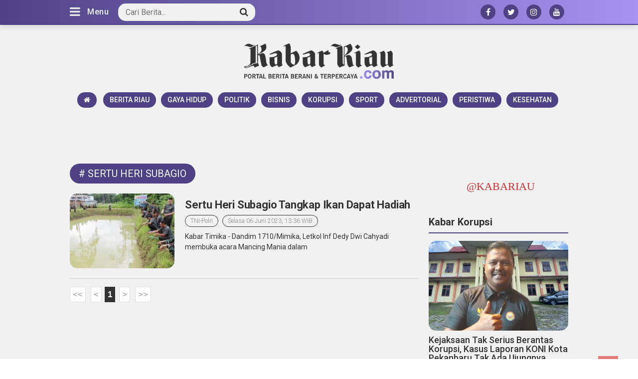

--- FILE ---
content_type: text/html; charset=UTF-8
request_url: https://www.kabarriau.com/tag-sertu-heri-subagio.html
body_size: 9104
content:



<!DOCTYPE html>
<html lang="id">
<head>
    
    <meta http-equiv="Content-Type" content="text/html; charset=utf-8">
    <title> Kabar Riau - Portal Berita Peduli Lingkungan Terpercaya</title> 
    <meta name="viewport" content="width=device-width, initial-scale=1"/>
    <meta name="viewport" content="width=device-width, initial-scale=1, maximum-scale=1">
    <meta name="robots" content="index, follow">
    <meta http-equiv="Copyright" content="Aditya">
    <meta name="author" content="Aditya">
    <meta http-equiv="imagetoolbar" content="no">
    <meta name="language" content="Indonesia">
    <meta name="revisit-after" content="7">
    <meta name="webcrawlers" content="all">
    <meta name="rating" content="general">
    <meta name="spiders" content="all">

    <meta name="description" content="Lapor Disini - Berani Bicara Akurat & Independen" />
    <meta name="keywords" content="Media Peduli Lingkungan, Portal, Berita, Berani, Terpercaya, Riau, Pekanbaru, Berita Hari ini">
      
    <!-- Facebook Open Graph --> 
    <meta property="og:title" content=" Kabar Riau - Portal Berita Peduli Lingkungan Terpercaya" />
    <meta property="og:image" content="https://www.kabarriau.com//logo/LOGORANAHRIAU.png" />
    <meta property="og:description" content="Lapor Disini - Berani Bicara Akurat & Independen" />
          
    <meta name="twitter:card" content="summary">
    <meta name="twitter:site" content="https://twitter.com/">
    <meta name="twitter:title" content=" Kabar Riau - Portal Berita Peduli Lingkungan Terpercaya">
    <meta name="twitter:description" content="Lapor Disini - Berani Bicara Akurat & Independen">
    <meta name="twitter:creator" content="twitter">
    <meta name="twitter:image" content="https://www.kabarriau.com//logo/LOGORANAHRIAU.png">
    <meta name="twitter:domain" content="https://www.kabarriau.com">
    <meta name="twitter:url" content="https://www.kabarriau.com/tag-sertu-heri-subagio.html"/>
        
    <link rel="shortcut icon" href="https://www.kabarriau.com/favicon.png"/>
    <link rel="alternate" type="application/rss+xml" title="RSS 2.0" href="https://www.kabarriau.com/rss.xml"/>
    
    <link rel="stylesheet" href="https://www.kabarriau.com/theme/NewsFeed/css/bootsrap.css?ver=1.0.0" type="text/css" />
    <link rel="stylesheet" href="https://www.kabarriau.com/theme/NewsFeed/css/font-awesome.min.css" type="text/css" />
    <link rel="stylesheet" href="https://www.kabarriau.com/theme/NewsFeed/css/fa-snapchat.css?ver=1.0.0" type="text/css" />  
    <link rel="stylesheet" href="https://www.kabarriau.com/theme/NewsFeed/css/flexslider.css?ver=1.0.4" type="text/css" />
    <link rel="stylesheet" href="https://www.kabarriau.com/theme/NewsFeed/css/maxstyle.css?ver=1.4.0" type="text/css" />
    <link rel="stylesheet" href="https://www.kabarriau.com/theme/NewsFeed/css/minstyle.css?ver=1.3.8" type="text/css" />
    <link rel="stylesheet" href="https://www.kabarriau.com/theme/NewsFeed/css/jquery.fs.tipper.css?ver=1.0.0" type="text/css" />
    <link rel="stylesheet" href="https://www.kabarriau.com/theme/NewsFeed/css/magnific-popup.css?ver=1.0.0" type="text/css" />
    <link rel="stylesheet" href="https://fonts.googleapis.com/css?family=Open+Sans%3A300%2C400%2C600%2C700%2C800%2C300italic%2C400italic%2C600italic%2C700italic%2C800italic%7CRoboto%3A100%2C300%2C400%2C500%2C700%2C900%2C100italic%2C300italic%2C400italic%2C500italic%2C700italic%2C900italic%7CArchivo+Narrow%3A400%2C700%2C400italic%2C700italic%7CVolkhov%3A400%2C700%2C400italic%2C700italic%7CLato%3A100%2C300%2C400%2C700%2C900%2C100italic%2C300italic%2C400italic%2C700italic%2C900italic&amp;subset=latin-ext%2Clatin&amp;ver=1446170778" type="text/css" />
    	
    <link rel="stylesheet" href="https://www.kabarriau.com/theme/NewsFeed/css/style.css?ver=1.0.3" type="text/css" />
    <link rel="stylesheet" href="https://www.kabarriau.com/theme/NewsFeed/css/custom-style.css?ver=1.0.4" type="text/css" />	
    <link rel="stylesheet" href="https://www.kabarriau.com/theme/NewsFeed/css/paging.css?ver=1.0.3" type="text/css" />
    
    <script type='text/javascript' src='https://ajax.googleapis.com/ajax/libs/jquery/1.11.3/jquery.min.js'></script>
    <script src="https://code.jquery.com/jquery-migrate-3.0.0.js1"></script>
    
    <meta name="google-site-verification" content="l7_8a0ppq3wb2Rz3xyMWzQdVOQ6vM9KVNe5dG7Us0oY" />
	
	<!-- Start Alexa Certify Javascript -->
    <script type="text/javascript">
    _atrk_opts = { atrk_acct:"w45hx1l0O020xt", domain:"kabarriau.com",dynamic: true};
    (function() { var as = document.createElement('script'); as.type = 'text/javascript'; as.async = true; as.src = "https://certify-js.alexametrics.com/atrk.js"; var s = document.getElementsByTagName('script')[0];s.parentNode.insertBefore(as, s); })();
    </script>
    <noscript><img src="https://certify.alexametrics.com/atrk.gif?account=w45hx1l0O020xt" style="display:none" height="1" width="1" alt="" /></noscript>
    <!-- End Alexa Certify Javascript -->  
	
    <script>
     if ('serviceWorker' in navigator) {
        console.log("Will the service worker register?");
        navigator.serviceWorker.register('service-worker.js')
          .then(function(reg){
            console.log("Yes, it did.");
         }).catch(function(err) {
            console.log("No it didn't. This happened:", err)
        });
     }
    </script>
    
    <!-- Global site tag (gtag.js) - Google Analytics -->
    <script async src="https://www.googletagmanager.com/gtag/js?id=UA-128960082-1"></script>
    <script>
        window.dataLayer = window.dataLayer || [];
        function gtag(){dataLayer.push(arguments);}
        gtag('js', new Date());

        gtag('config', 'UA-128960082-1');
    </script>
	
	<script async src="//pagead2.googlesyndication.com/pagead/js/adsbygoogle.js"></script>
	<script>
	  (adsbygoogle = window.adsbygoogle || []).push({
		google_ad_client: "ca-pub-9980348060455927",
		enable_page_level_ads: true
	  });
	</script>
    
	<div id="fb-root"></div>
	<script>(function(d, s, id) {
	  var js, fjs = d.getElementsByTagName(s)[0];
	  if (d.getElementById(id)) return;
	  js = d.createElement(s); js.id = id;
	  js.src = "//connect.facebook.net/id_ID/sdk.js#xfbml=1&version=v2.0";
	  fjs.parentNode.insertBefore(js, fjs);
	}(document, 'script', 'facebook-jssdk'));</script>
  
  <script>
	  (function(i,s,o,g,r,a,m){i['GoogleAnalyticsObject']=r;i[r]=i[r]||function(){
	  (i[r].q=i[r].q||[]).push(arguments)},i[r].l=1*new Date();a=s.createElement(o),
	  m=s.getElementsByTagName(o)[0];a.async=1;a.src=g;m.parentNode.insertBefore(a,m)
	  })(window,document,'script','//www.google-analytics.com/analytics.js','ga');

	  ga('create', 'UA-37266521-1', 'auto');
	  ga('send', 'pageview');

	</script>
	
	<script>
      (function(i,s,o,g,r,a,m){i['GoogleAnalyticsObject']=r;i[r]=i[r]||function(){
      (i[r].q=i[r].q||[]).push(arguments)},i[r].l=1*new Date();a=s.createElement(o),
      m=s.getElementsByTagName(o)[0];a.async=1;a.src=g;m.parentNode.insertBefore(a,m)
      })(window,document,'script','https://www.google-analytics.com/analytics.js','ga');
    
      ga('create', 'UA-93080707-1', 'auto');
      ga('send', 'pageview');
    
    </script>
    
    
    <script src="https://cdn.onesignal.com/sdks/OneSignalSDK.js" async=""></script>
        <script>
          window.OneSignal = window.OneSignal || [];
          OneSignal.push(function() {
            OneSignal.init({
              appId: "c888311e-2c5b-4516-877b-5185a296a7cd",
            });
          });
        </script>
    
    
    
</head>
  
  <body class="page page-template entry-permalink" >
    <div id="page-wrap" class='wide'>
        
        	<!-- MENU MOBILE -->
    <div id="main-mobile-menu">
    <div class="block">
        <div id="mobile-inner-header">
            <h1 class="menu-title">
                    <div class='logo1'><h1><a href='https://www.kabarriau.com'><img width=119 src='https://www.kabarriau.com/logo/logo-kabar-riau.png' alt='https://www.kabarriau.com'></a></h1></div>			</h1>
			<a class="mobile-menu-close" href="#" title="Close"><i class="fa fa-times"></i></a>
		</div>
				
        <!-- MENU TAG MOBILE -->
        
       <div class="top-menu">
			<div id="mobile-top-menu" class="menu-top-menu-container">
			    
		    </div>
		    <!--<h3 class="menu-location-title">Topik Utama</h3>-->
		</div>
		                            
		<!-- /MENU TAG MOBILE -->	
		
		 <!-- Menu Mobile -->
                        
						<div class="main-menu">
                			<!--<h3 class="menu-location-title">Menu Utama</h3>-->
                			<div id="mobile-menu" class="menu-main-menu-container">
                				<ul id="menu-main-menu" class="menu" >
                				    <li class='menu-item menu-item-type-post_type menu-item-object-page'><a href='https://www.kabarriau.com/kategori-1-berita-riau.html'>Berita Riau</a></li><li class='menu-item menu-item-type-post_type menu-item-object-page'><a href='https://www.kabarriau.com/kategori-2-gaya-hidup.html'>Gaya Hidup</a></li><li class='menu-item menu-item-type-post_type menu-item-object-page'><a href='https://www.kabarriau.com/kategori-3-politik.html'>Politik</a></li><li class='menu-item menu-item-type-post_type menu-item-object-page'><a href='https://www.kabarriau.com/kategori-4-bisnis.html'>Bisnis</a></li><li class='menu-item menu-item-type-post_type menu-item-object-page'><a href='https://www.kabarriau.com/kategori-6-korupsi.html'>Korupsi</a></li><li class='menu-item menu-item-type-post_type menu-item-object-page'><a href='https://www.kabarriau.com/kategori-7-sport.html'>Sport</a></li><li class='menu-item menu-item-type-post_type menu-item-object-page'><a href='https://www.kabarriau.com/kategori-9-advertorial.html'>Advertorial</a></li><li class='menu-item menu-item-type-post_type menu-item-object-page'><a href='https://www.kabarriau.com/kategori-10-peristiwa.html'>Peristiwa</a></li><li class='menu-item menu-item-type-post_type menu-item-object-page'><a href='https://www.kabarriau.com/kategori-11-kesehatan.html'>Kesehatan</a></li><li class='menu-item menu-item-type-post_type menu-item-object-page'><a href='https://www.kabarriau.com/kategori-12-techno.html'>Techno</a></li><li class='menu-item menu-item-type-post_type menu-item-object-page'><a href='https://www.kabarriau.com/kategori-14-hukrim.html'>Hukrim</a></li><li class='menu-item menu-item-type-post_type menu-item-object-page'><a href='https://www.kabarriau.com/kategori-15-sosial.html'>Sosial</a></li><li class='menu-item menu-item-type-post_type menu-item-object-page'><a href='https://www.kabarriau.com/kategori-16-tni-polri.html'>TNI-Polri</a></li><li class='menu-item menu-item-type-post_type menu-item-object-page'><a href='https://www.kabarriau.com/kategori-17-pendidikan.html'>Pendidikan</a></li><li class='menu-item menu-item-type-post_type menu-item-object-page'><a href='https://www.kabarriau.com/kategori-18-wisata.html'>Wisata</a></li><li class='menu-item menu-item-type-post_type menu-item-object-page'><a href='https://www.kabarriau.com/kategori-19-viral.html'>Viral</a></li><li class='menu-item menu-item-type-post_type menu-item-object-page'><a href='https://www.kabarriau.com/kategori-27-internasional.html'>Internasional</a></li><li class='menu-item menu-item-type-post_type menu-item-object-page'><a href='https://www.kabarriau.com/kategori-31-nusantara.html'>Nusantara</a></li><li class='menu-item menu-item-type-post_type menu-item-object-page'><a href='https://www.kabarriau.com/kategori-34-lingkungan.html'>Lingkungan</a></li><li class='menu-item menu-item-type-post_type menu-item-object-page'><a href='https://www.kabarriau.com/kategori-36-selebritis.html'>Selebritis</a></li><li class='menu-item menu-item-type-post_type menu-item-object-page'><a href='https://www.kabarriau.com/kategori-37-sumut.html'>SUMUT</a></li>			                        <!--<li class="menu-item menu-item-type-post_type menu-item-object-page"><a href="/indeks-berita.html"> Indeks</a></li>-->
                                </ul>
                            </div>
                      
                    	<!-- Menu Mobile -->
                                    
                        <li class="garis15"></li>
                         
                    	<!-- Menu Mobile -->
                    	
                			<!--<h3 class="menu-location-title">Menu Utama</h3>-->
                			<div id="mobile-menu" class="menu-main-menu-container">
                				<ul id="menu-main-menu" class="menu" >
                				    <li class='menu-item menu-item-type-post_type menu-item-object-page'><a href='https://www.kabarriau.com/halaman/disclaimer.html' style='font-weight:300; font-size:14px;'>Disclaimer</a></li><li class='menu-item menu-item-type-post_type menu-item-object-page'><a href='https://www.kabarriau.com/halaman/pasang-iklan.html' style='font-weight:300; font-size:14px;'>Pasang Iklan</a></li><li class='menu-item menu-item-type-post_type menu-item-object-page'><a href='https://www.kabarriau.com/halaman/tentang.html' style='font-weight:300; font-size:14px;'>Tentang</a></li><li class='menu-item menu-item-type-post_type menu-item-object-page'><a href='https://www.kabarriau.com/halaman/pedoman.html' style='font-weight:300; font-size:14px;'>Pedoman</a></li><li class='menu-item menu-item-type-post_type menu-item-object-page'><a href='https://www.kabarriau.com/halaman/redaksi.html' style='font-weight:300; font-size:14px;'>Redaksi</a></li>                                </ul>
                            </div>
                        </div>
                    	<!-- Menu Mobile -->
                    	
                    <ul id="menu-top-menu" class="menu">
			        
		            </ul><br>
		            
		            <li class="garis15"></li>
		                
                            <div class="footer-social center">
                                <ul style='color:#fff;'>Follow Us</ul>
                        	    <ul class="clearfix">
                                    <li class="social-icon fb"><a href="https://web.facebook.com/kabarriaucom" target="_blank"><i class="fa fa-facebook background"></i></a></li>
                                    <li class="social-icon twitter"><a href="https://twitter.com/kabarriaucom" target="_blank"><i class="fa fa-twitter background" ></i></a></li>
                                    <li class="social-icon youtube"><a href="https://www.youtube.com/channel/UCVMix300SeTXNFGW-KcJJxw" target="_blank"><i class="fa fa-youtube background" ></i></a></li>
                                    <li class="social-icon instagram"><a href="https://www.instagram.com" target="_blank"><i class="fa fa-instagram background" ></i></a></li>
                        	    </ul>
                            </div>
            <p style='text-align:center; color:#fff;'>
                Copyright © <script type="text/javascript">document.write(new Date().getFullYear());</script> KabarRiau.com  <br>  Hak Cipta Dilindungi Undang-Undang.<br> Desain by : <a href="https://www.sarupo.com/" target="_blank" > Aditya</a>
            </p>
		
	</div>
    </div>
	<!-- /MENU MOBILE -->
	
    <div id="page-inner-wrap">
	<div class="page-cover mobile-menu-close"></div>
  
    <div class="bk-page-header">
    <div class="header-wrap header bk-header-90">    
		<!-- /MENU ATAS -->
		
		
		<!-- MENU UTAMA -->
		<nav class="main-nav">
			<div class="main-nav-inner bkwrapper container">
				<div class="main-nav-container clearfix">
					<div class="main-nav-wrap">
						<div class="mobile-menu-wrap">
						<a class="mobile-nav-btn" id="nav-open-btn"><i class="fa fa-bars"></i></a>  
						</div>
						<!-- logo open -->
                        
						<!-- /logo close -->
						
						<!-- Menu -->
						<div id="main-menu" class="menu-main-menu-container">
						    <ul class="menu">
                                    echo "<li class='menu-item menu-item-type-post_type menu-item-object-page'><a>Menu</a></li>";
                            </ul>
                        </div>
                    	<!-- Menu -->
                        
    					
    					<script>
                         $(function(){
                            $(".form-control1").on('change',function(e){
                                $("#yourFormId1").attr("action","/cari-" + $(this).val().replace(/ /g, '-'));
                            }); 
                        });
                        </script>
    					
    					<div class="box">
                                          <div class="container-4">
                                          <form id="yourFormId1"class="ajax-form-a" method="POST" action="/">
                                            <fieldset><input id="check search-form-text" type="text" class="field form-control1" name="find" autocomplete="off" placeholder="Cari Berita..."></fieldset>
                                            <div id="ajax-form-search-a" class="ajax-search-icon-a"><i class="fa fa-search"></i></div>
                                          </form>
                                          </div>
                        </div>
                        
                        
                        <div class='logo1'><a href='https://www.kabarriau.com'><img height=30 src='https://www.kabarriau.com/logo/logo-kabar-riau.png' alt='https://www.kabarriau.com'/></a></div>                        
    					<div class="header-social aligncenter ">
    						<ul class="clearfix">
    							<li class="social-icon fb"><a href="https://web.facebook.com/kabarriaucom" target="_blank"><i class="fa fa-facebook background-full"></i></a></li>
    							<li class="social-icon twitter"><a href="https://twitter.com/kabarriaucom" target="_blank"><i class="fa fa-twitter background-full"></i></a></li>
    							<li class="social-icon instagram"><a href="https://instagram.com/" target="_blank"><i class="fa fa-instagram background-full"></i></a></li>
    							<li class="social-icon youtube"><a href="https://www.youtube.com/channel/UCVMix300SeTXNFGW-KcJJxw" target="_blank"><i class="fa fa-youtube background-full"></i></a></li>
    						</ul>
    					</div>
                    	
						<script>
                         $(function(){
                            $(".form-control").on('change',function(e){
                                $("#yourFormId").attr("action","/cari-" + $(this).val().replace(/ /g, '-'));
                            }); 
                        });
                        </script>
                        
						<!-- /Pencarian -->
						
						<div class="ajax-search-wrap">
							<div id="ajax-form-search" class="ajax-search-icon"><i class="fa fa-search"></i></div>
							<form id="yourFormId" class="ajax-form" method="POST" action="/">
							<fieldset><input id="check search-form-text" type="text" class="field form-control" name="find" autocomplete="off"  placeholder="Cari Berita..."></fieldset>
							</form>
						</div> 
						<!-- /Pencarian -->
					</div>
				</div>    
			</div>    
		</nav>
		<div id="page-content-wrap">
		<div class="has-sb container bkwrapper bksection">
		    
		    
		        <h1><div class='logo'><a href='https://www.kabarriau.com'><img width=300 src='https://www.kabarriau.com/logo/logo-kabar-riau-black-ok.png' alt='https://www.kabarriau.com'/></a></div></h1>		    
		        
		       <div class='scrollmenu'>
		               <a href="/"> <i class="fa fa-home"></i></a>
                        <a href='https://www.kabarriau.com/kategori-1-berita-riau.html'>Berita Riau</a><a href='https://www.kabarriau.com/kategori-2-gaya-hidup.html'>Gaya Hidup</a><a href='https://www.kabarriau.com/kategori-3-politik.html'>Politik</a><a href='https://www.kabarriau.com/kategori-4-bisnis.html'>Bisnis</a><a href='https://www.kabarriau.com/kategori-6-korupsi.html'>Korupsi</a><a href='https://www.kabarriau.com/kategori-7-sport.html'>Sport</a><a href='https://www.kabarriau.com/kategori-9-advertorial.html'>Advertorial</a><a href='https://www.kabarriau.com/kategori-10-peristiwa.html'>Peristiwa</a><a href='https://www.kabarriau.com/kategori-11-kesehatan.html'>Kesehatan</a>                    
                </div>       
                </div>
            </div>
		
		    <div class='ads-top'>    <script async src="https://pagead2.googlesyndication.com/pagead/js/adsbygoogle.js?client=ca-pub-4414894063642092"
     crossorigin="anonymous"></script>
<!-- Iklan-Atas -->
<ins class="adsbygoogle"
     style="display:inline-block;width:1000px;height:60px"
     data-ad-client="ca-pub-4414894063642092"
     data-ad-slot="5888791665"></ins>
<script>
     (adsbygoogle = window.adsbygoogle || []).push({});
</script></div>		<!-- /MENU UTAMA -->
	</div>                
	</div>
	
	<!-- backtop open -->
    <div id="back-top"><i class="fa fa-angle-double-up"></i></div>
	<!-- backtop close -->
  
   
    <!--------- KONTEN ------------>	
    <div id='body-wrapper' class='wp-page'>
<div class='bkwrapper container'>	
<div class='row bksection'>
<div class='bk-category-content bkpage-content col-md-8 has-sb'>

      <div class='module-title'>
					<div class='main-title'><h2 class='heading'><span># </span> SERTU HERI SUBAGIO</h2></div>
		        </div>   <div class='row content-wrap module-classic-blog module-blog'>
    	    <ul class='bk-blog-content clearfix'><li class='item col-md-12'>
        			    <div class='content_out clearfix'>
        					<div class='post-wrapper-inner'>
        					<div class='bk-mask'>
        					<div class='thumb'><a href=https://www.kabarriau.com/berita/9297/sertu-heri-subagio-tangkap-ikan-dapat-hadiah>
        					<img width='350' height='150' src='https://www.kabarriau.com/image/foto_berita/small_2023-06-06-sertu-heri-subagio-tangkap-ikan-dapat-hadiah.jpg'  alt='Sertu Heri Subagio Tangkap Ikan Dapat Hadiah' /></a>
        					</div>
        					</div>
        														
        					<div class='post-c-wrap'>
        					<h4 class='title'><a href=https://www.kabarriau.com/berita/9297/sertu-heri-subagio-tangkap-ikan-dapat-hadiah>Sertu Heri Subagio Tangkap Ikan Dapat Hadiah</a></h4>
        					<div class='meta'>
        					    <div class='post-category'><a href='https://www.kabarriau.com/kategori-16-tni-polri.html'>TNI-Polri</a></div>
        					    <div class='post-date' itemprop='datePublished'><i class='fa fa-calendar-o'></i>Selasa 06 Juni 2023, 13:36  WIB </div>
        					</div>
        					<div class='excerpt'>Kabar Timika - Dandim 1710/Mimika, Letkol Inf Dedy Dwi Cahyadi membuka acara Mancing Mania dalam</div>
        					</div>
        					</div>
        					</div>
        			</li><div class='pages'> <span class='nextprev'><<</span>
<span class='nextprev'><</span>  <span class='current'><b>1</b></span> <span class='nextprev'>></span>
	<span class='nextprev'>>></span></div></div></div>          	</ul>
        


    <div class="sidebar col-md-4">
		<!-- sidebar -->
			<div class="sidebar-wrap stick" id="bk_sidebar_2">
		<div class="sidebar-wrap-inner">
		    
            <!--<aside id="bk_latest_posts-5" class="widget widget_latest_posts"> 
		    
		        <div class="bk-header">
						<div class="widget-title"><h3><a href="#"><span><b>Kabar Terbaru</b></span></h3></div>
					</div>
					
				<ul class='list post-list' id="myList">	
				                </ul>
			</aside>-->
			
			<aside id="bk_latest_posts-5" class="widget widget_latest_posts">
		        <div class='ads-bottom center'><blockquote class="tiktok-embed" cite="https://www.tiktok.com/@kabariau" data-unique-id="kabariau" data-embed-type="creator" style="max-width: 780px; min-width: 288px;" > <section> <a target="_blank" href="https://www.tiktok.com/@kabariau?refer=creator_embed">@kabariau</a> </section> </blockquote> <script async src="https://www.tiktok.com/embed.js"></script></div>            </aside>
			
			<aside id="bk_latest_posts-5" class="widget widget_latest_posts">            
				<div class="widget-title-wrap">
					<div class="bk-header">
						<div class="widget-title"><h3><a href="/kategori-6-korupsi.html"><span><b>Kabar Korupsi</b></span></a></h3></div>
					</div>
				</div>
				
				<ul class="list post-list">
				<div class='thumb' style='margin: 15px 0 -15px;'>
        							<a href=https://www.kabarriau.com/berita/11747/kejaksaan-tak-serius-berantas-korupsi-kasus-laporan-koni-kota-pekanbaru-tak-ada-ujungnya>
        							<img width='300' height='180' src='https://www.kabarriau.com/image/foto_berita/2025-12-19-kejaksaan-tak-serius-berantas-korupsi-kasus-laporan-koni-kota-pekanbaru-tak-ada-ujungnya.jpg' alt='Kejaksaan Tak Serius Berantas Korupsi, Kasus Laporan KONI Kota Pekanbaru Tak Ada Ujungnya' class='attachment-bk_masonry-size wp-post-image' /></a>
        					 </div>
                            <li class='small-post content_out1 clearfix'>
            				<div class='post-wrapper'>
            					<div class='post-c-wrap'>  
            						<h3 class='title'><a href=https://www.kabarriau.com/berita/11747/kejaksaan-tak-serius-berantas-korupsi-kasus-laporan-koni-kota-pekanbaru-tak-ada-ujungnya>Kejaksaan Tak Serius Berantas Korupsi, Kasus Laporan KONI Kota Pekanbaru Tak Ada Ujungnya</a></h3>
            					</div>
            				</div>
            			</li><li class='small-post content_out1 clearfix'>
            				<div class='post-wrapper'>
            					<div class='thumb hide-thumb'><a href=https://www.kabarriau.com/berita/11742/ketua-mitra-riau-pertanyakan-keseriusan-kejari-dumai-usut-kasus-fee-50-persen-alkes-dumai>
            						<img width='150' height='80' src='https://www.kabarriau.com/image/foto_berita/small_2025-12-18-ketua-mitra-riau-pertanyakan-keseriusan-kejari-dumai-usut-kasus-fee-50-persen-alkes-dumai.jpg' alt='Ketua Mitra Riau Pertanyakan Keseriusan Kejari Dumai Usut Kasus Fee 50 Persen Alkes Dumai' class='attachment-bk150_100 wp-post-image' /></a>
            					</div>
            					<div class='post-c-wrap'>  
            						<h4 class='title'><a href=https://www.kabarriau.com/berita/11742/ketua-mitra-riau-pertanyakan-keseriusan-kejari-dumai-usut-kasus-fee-50-persen-alkes-dumai>Ketua Mitra Riau Pertanyakan Keseriusan Kejari Dumai Usut Kasus Fee 50 Persen Alkes Dumai</a></h4>
            						<div class='post-date' itemprop='datePublished'>Kamis, 18 Des 2025 - 16:37 </div> 
            					</div>
            				</div>
            			</li><li class='small-post content_out1 clearfix'>
            				<div class='post-wrapper'>
            					<div class='thumb hide-thumb'><a href=https://www.kabarriau.com/berita/11737/sering-mendapat-desakkan-akhirnya-pengacara-pt-sprh-ditangkap-inpest-kami-apresiasi-kinerja-kejati-riau>
            						<img width='150' height='80' src='https://www.kabarriau.com/image/foto_berita/small_2025-12-10-sering-mendapat-desakkan-akhirnya-pengacara-pt-sprh-ditangkap-inpest-kami-apresiasi-kinerja-kejati-riau-80.jpg' alt='Sering Mendapat Desakkan, Akhirnya  Pengacara PT. SPRH Ditangkap! INPEST : Kami Apresiasi Kinerja Kejati Riau' class='attachment-bk150_100 wp-post-image' /></a>
            					</div>
            					<div class='post-c-wrap'>  
            						<h4 class='title'><a href=https://www.kabarriau.com/berita/11737/sering-mendapat-desakkan-akhirnya-pengacara-pt-sprh-ditangkap-inpest-kami-apresiasi-kinerja-kejati-riau>Sering Mendapat Desakkan, Akhirnya  Pengacara PT. SPRH Ditangkap! INPEST : Kami Apresiasi Kinerja Kejati Riau</a></h4>
            						<div class='post-date' itemprop='datePublished'>Rabu, 10 Des 2025 - 08:49 </div> 
            					</div>
            				</div>
            			</li>                </ul>
			</aside>
			
			
			
			<aside id="bk_latest_posts-5" class="widget widget_latest_posts">
		        <div class='ads-bottom center'>
       <script async src="https://pagead2.googlesyndication.com/pagead/js/adsbygoogle.js?client=ca-pub-4414894063642092"
     crossorigin="anonymous"></script>
<ins class="adsbygoogle"
     style="display:block; text-align:center;"
     data-ad-layout="in-article"
     data-ad-format="fluid"
     data-ad-client="ca-pub-4414894063642092"
     data-ad-slot="2060914803"></ins>
<script>
     (adsbygoogle = window.adsbygoogle || []).push({});
</script>   </div>            </aside>
            
            <aside id="bk_latest_posts-5" class="widget widget_latest_posts"> 
		    
		        <div class="bk-header">
						<div class="widget-title"><h3><a href="/"><span><b>Kabar Populer</b></span></h3></div>
					</div>
					
				<ul class='list post-list'>	
				<li class='small-post content_out clearfix'>
                				<div class='post-wrapper'>
                					<div class='number'>
                						1
                					</div>
                					<div class='post-c-wrap'>  
                						<h4 class='title'><a href=https://www.kabarriau.com/berita/11755/diduga-oknum-desa-beligan-dan-pengusaha-do-sawit-ambil-data-kebun-masyarakat-untuk-kepentingan-pribadi>Diduga Oknum Desa Beligan Dan Pengusaha DO Sawit, Ambil Data Kebun Masyarakat untuk Kepentingan Pribadi </a><span class='post-date' itemprop='datePublished'> dibaca 281x</span></h4>
                						
                					</div>
                				</div>
                				</li><li class='small-post content_out clearfix'>
                				<div class='post-wrapper'>
                					<div class='number'>
                						2
                					</div>
                					<div class='post-c-wrap'>  
                						<h4 class='title'><a href=https://www.kabarriau.com/berita/11754/dilepas-bupati-ribuan-peserta-psmti-run-padati-kota-rengat-hendry-endy-kampanye-hidup-sehat>Dilepas Bupati, Ribuan Peserta 'PSMTI Run' Padati Kota Rengat, Hendry Endy: Kampanye Hidup Sehat </a><span class='post-date' itemprop='datePublished'> dibaca 163x</span></h4>
                						
                					</div>
                				</div>
                				</li>                </ul>
			</aside>
			
			<aside id="bk_latest_posts-5" class="widget widget_latest_posts">
		        <div class='ads-bottom center'>   <script async src="https://pagead2.googlesyndication.com/pagead/js/adsbygoogle.js"></script>
<!-- ads-okeline-hukum -->
<ins class="adsbygoogle"
     style="display:block"
     data-ad-client="ca-pub-4414894063642092"
     data-ad-slot="4271558440"
     data-ad-format="auto"
     data-full-width-responsive="true"></ins>
<script>
     (adsbygoogle = window.adsbygoogle || []).push({});
</script> </div>            </aside>
			
			<aside id="bk_latest_posts-5" class="widget widget_latest_posts">            
				<div class="widget-title-wrap">
					<div class="bk-header">
						<div class="widget-title"><h3><a href="/kategori-14-hukrim.html"><span><b>Kabar Hukrim</b></span></a></h3></div>
					</div>
				</div>
				
				<ul class="list post-list">
				<li class='small-post content_out1 clearfix'>
            				<div class='post-wrapper'>
            					<div class='thumb hide-thumb'><a href=https://www.kabarriau.com/berita/11755/diduga-oknum-desa-beligan-dan-pengusaha-do-sawit-ambil-data-kebun-masyarakat-untuk-kepentingan-pribadi>
            						<img width='150' height='90' src='https://www.kabarriau.com/image/foto_berita/small_2026-01-17-diduga-oknum-desa-beligan-dan-pengusaha-do-sawit-ambil-data-kebun-masyarakat-untuk-kepentingan-pribadi-39.jpg' alt='Diduga Oknum Desa Beligan Dan Pengusaha DO Sawit, Ambil Data Kebun Masyarakat untuk Kepentingan Pribadi' class='attachment-bk150_100 wp-post-image' /></a>
            					</div>
            					<div class='post-c-wrap'>  
            						<h4 class='title'><a href=https://www.kabarriau.com/berita/11755/diduga-oknum-desa-beligan-dan-pengusaha-do-sawit-ambil-data-kebun-masyarakat-untuk-kepentingan-pribadi>Diduga Oknum Desa Beligan Dan Pengusaha DO Sawit, Ambil Data Kebun Masyarakat untuk Kepentingan Pribadi</a></h4>
            						<div class='post-date' itemprop='datePublished'>Sabtu, 17 Jan 2026 - 14:19  WIB</div> 
            					</div>
            				</div>
            			</li><li class='small-post content_out1 clearfix'>
            				<div class='post-wrapper'>
            					<div class='thumb hide-thumb'><a href=https://www.kabarriau.com/berita/11744/kayu-alam-terus-menipis-diminta-polda-riau-tertibkan-sawmill-kecamatan-kampar-kiri>
            						<img width='150' height='90' src='https://www.kabarriau.com/image/foto_berita/small_2025-12-18-kayu-alam-terus-menipis-diminta-polda-riau-tertibkan-sawmill-kecamatan-kampar-kiri.jpg' alt='Kayu Alam Terus Menipis, Diminta Polda Riau Tertibkan Sawmill Kecamatan Kampar Kiri' class='attachment-bk150_100 wp-post-image' /></a>
            					</div>
            					<div class='post-c-wrap'>  
            						<h4 class='title'><a href=https://www.kabarriau.com/berita/11744/kayu-alam-terus-menipis-diminta-polda-riau-tertibkan-sawmill-kecamatan-kampar-kiri>Kayu Alam Terus Menipis, Diminta Polda Riau Tertibkan Sawmill Kecamatan Kampar Kiri</a></h4>
            						<div class='post-date' itemprop='datePublished'>Kamis, 18 Des 2025 - 17:48  WIB</div> 
            					</div>
            				</div>
            			</li><li class='small-post content_out1 clearfix'>
            				<div class='post-wrapper'>
            					<div class='thumb hide-thumb'><a href=https://www.kabarriau.com/berita/11743/pn-lubuk-linggau-tanggapi-aksi-unjuk-rasa-perkara-tipiring>
            						<img width='150' height='90' src='https://www.kabarriau.com/image/foto_berita/small_2025-12-18-terdakwa-kasus-curi-berondolan-sawit-40-kg-divonis-tipiring-begini-pertimbangan-pn-lubuk-linggau.jpg' alt='PN Lubuk Linggau Tanggapi Aksi Unjuk Rasa Perkara Tipiring' class='attachment-bk150_100 wp-post-image' /></a>
            					</div>
            					<div class='post-c-wrap'>  
            						<h4 class='title'><a href=https://www.kabarriau.com/berita/11743/pn-lubuk-linggau-tanggapi-aksi-unjuk-rasa-perkara-tipiring>PN Lubuk Linggau Tanggapi Aksi Unjuk Rasa Perkara Tipiring</a></h4>
            						<div class='post-date' itemprop='datePublished'>Kamis, 18 Des 2025 - 17:31  WIB</div> 
            					</div>
            				</div>
            			</li>                </ul>
			</aside>
			
			<aside id="bk_latest_posts-5" class="widget widget_latest_posts">
		                    </aside>
            
            <aside id="bk_latest_posts-5" class="widget widget_latest_posts">            
				<div class="widget-title-wrap">
					<div class="bk-header">
						<div class="widget-title"><h3><a href="/kategori-34-linkungan.html"><span><b>Kabar Lingkungan</b></span></a></h3></div>
					</div>
				</div>
				
				<ul class="list post-list">
				<div class='thumb' style='margin: 15px 0 -15px;'>
        							<a href=https://www.kabarriau.com/berita/11746/menutupi-keberadaan-sawmil-pakai-kayu-alam-sepertinya-pengusaha-menebar-teror-di-kampar-kiri-kapolda-riau-diminta-bertindak>
        							<img width='300' height='180' src='https://www.kabarriau.com/image/foto_berita/2025-12-19-menutupi-keberadaan-sawmil-pakai-kayu-alam-sepertinya-pengusaha-menebar-teror-di-kampar-kiri-kapolda-riau-diminta-bertindak.jpg' alt='Menutupi Keberadaan Sawmil Pakai Kayu Alam, Sepertinya Pengusaha Menebar Teror di Kampar Kiri "Kapolda Riau Diminta Bertindak"' class='attachment-bk_masonry-size wp-post-image' /></a>
        					 </div>
                            <li class='small-post content_out1 clearfix'>
            				<div class='post-wrapper'>
            					<div class='post-c-wrap'>  
            						<h3 class='title'><a href=https://www.kabarriau.com/berita/11746/menutupi-keberadaan-sawmil-pakai-kayu-alam-sepertinya-pengusaha-menebar-teror-di-kampar-kiri-kapolda-riau-diminta-bertindak>Menutupi Keberadaan Sawmil Pakai Kayu Alam, Sepertinya Pengusaha Menebar Teror di Kampar Kiri "Kapolda Riau Diminta Bertindak"</a></h3>
            					</div>
            				</div>
            			</li><li class='small-post content_out1 clearfix'>
            				<div class='post-wrapper'>
            					<div class='thumb hide-thumb'><a href=https://www.kabarriau.com/berita/11721/pt-phr-bantah-lakukan-pembuangan-limbah-ke-lahan-masyarakat-menggala-sakti>
            						<img width='150' height='80' src='https://www.kabarriau.com/image/foto_berita/small_2025-10-25-pt-phr-bantah-lakukan-pembuangan-limbah-ke-lahan-masyarakat-menggala-sakti-47.jpg' alt='PT PHR Bantah Lakukan Pembuangan Limbah ke Lahan Masyarakat Menggala Sakti' class='attachment-bk150_100 wp-post-image' /></a>
            					</div>
            					<div class='post-c-wrap'>  
            						<h4 class='title'><a href=https://www.kabarriau.com/berita/11721/pt-phr-bantah-lakukan-pembuangan-limbah-ke-lahan-masyarakat-menggala-sakti>PT PHR Bantah Lakukan Pembuangan Limbah ke Lahan Masyarakat Menggala Sakti</a></h4>
            						<div class='post-date' itemprop='datePublished'>Sabtu, 25 Okt 2025 - 16:19 </div> 
            					</div>
            				</div>
            			</li><li class='small-post content_out1 clearfix'>
            				<div class='post-wrapper'>
            					<div class='thumb hide-thumb'><a href=https://www.kabarriau.com/berita/11719/mukhlis-pt-phr-dituntut-bertanggung-jawab-atas-pencemaran-limbah-b3-pt-phr-di-lokasi-gs-meso-menggala-sakti>
            						<img width='150' height='80' src='https://www.kabarriau.com/image/foto_berita/small_2025-10-24-mukhlis-pt-phr-dituntut-bertanggung-jawab-atas-pencemaran-limbah-b3-pt-phr-di-lokasi-gs-meso-menggala-sakti-24.jpg' alt='Mukhlis : PT. PHR Dituntut Bertanggung Jawab Atas Pencemaran Limbah B3 PT PHR di Lokasi GS.Meso Menggala Sakti' class='attachment-bk150_100 wp-post-image' /></a>
            					</div>
            					<div class='post-c-wrap'>  
            						<h4 class='title'><a href=https://www.kabarriau.com/berita/11719/mukhlis-pt-phr-dituntut-bertanggung-jawab-atas-pencemaran-limbah-b3-pt-phr-di-lokasi-gs-meso-menggala-sakti>Mukhlis : PT. PHR Dituntut Bertanggung Jawab Atas Pencemaran Limbah B3 PT PHR di Lokasi GS.Meso Menggala Sakti</a></h4>
            						<div class='post-date' itemprop='datePublished'>Jumat, 24 Okt 2025 - 20:35 </div> 
            					</div>
            				</div>
            			</li>                </ul>
			</aside>
            
            
			
			<aside id="bk_latest_posts-5" class="widget widget_latest_posts">
		        <div class='ads-bottom center'>    <script async src="https://pagead2.googlesyndication.com/pagead/js/adsbygoogle.js"></script>
<!-- ads-okeline-hukum -->
<ins class="adsbygoogle"
     style="display:block"
     data-ad-client="ca-pub-4414894063642092"
     data-ad-slot="4271558440"
     data-ad-format="auto"
     data-full-width-responsive="true"></ins>
<script>
     (adsbygoogle = window.adsbygoogle || []).push({});
</script>  </div>            </aside>
		
			<aside id="bk_latest_posts-5" class="widget widget_latest_posts">            
				<div class="widget-title-wrap">
					<div class="bk-header">
						<div class="widget-title"><h3><a href="/kategori-10-peristiwa.html"><span><b>Kabar Peristiwa</b></span></a></h3></div>
					</div>
				</div>
				
				<ul class="list post-list">
				<li class='small-post content_out1 clearfix'>
            				<div class='post-wrapper'>
            					<div class='thumb hide-thumb'><a href=https://www.kabarriau.com/berita/11753/keadilan-macet-di-polres-rohil-korban-pengeroyokan-dan-pengerusakan-mobil-anggota-ksb-air-hitam-minta-segera-tangkap-pelaku>
            						<img width='150' height='90' src='https://www.kabarriau.com/image/foto_berita/small_2026-01-10-keadilan-macet-di-polres-rohil-korban-pengeroyokan-dan-pengerusakan-anggota-ksb-air-hitam-minta-segera-tangkap-pelaku.jpg' alt='Keadilan Macet di Polres Rohil : Korban Pengeroyokan Dan Pengerusakan Mobil Anggota KSB Air Hitam Minta Segera Tangkap Pelaku' class='attachment-bk150_100 wp-post-image' /></a>
            					</div>
            					<div class='post-c-wrap'>  
            						<h4 class='title'><a href=https://www.kabarriau.com/berita/11753/keadilan-macet-di-polres-rohil-korban-pengeroyokan-dan-pengerusakan-mobil-anggota-ksb-air-hitam-minta-segera-tangkap-pelaku>Keadilan Macet di Polres Rohil : Korban Pengeroyokan Dan Pengerusakan Mobil Anggota KSB Air Hitam Minta Segera Tangkap Pelaku</a></h4>
            						<div class='post-date' itemprop='datePublished'>Sabtu, 10 Jan 2026 - 18:43  WIB</div> 
            					</div>
            				</div>
            			</li><li class='small-post content_out1 clearfix'>
            				<div class='post-wrapper'>
            					<div class='thumb hide-thumb'><a href=https://www.kabarriau.com/berita/11751/naas-buaya-sungai-rokan-makan-warga>
            						<img width='150' height='90' src='https://www.kabarriau.com/image/foto_berita/small_2026-01-02-nass-buaya-sungai-rokan-makan-warga-62.jpg' alt='Naas...Buaya Sungai Rokan Makan Warga' class='attachment-bk150_100 wp-post-image' /></a>
            					</div>
            					<div class='post-c-wrap'>  
            						<h4 class='title'><a href=https://www.kabarriau.com/berita/11751/naas-buaya-sungai-rokan-makan-warga>Naas...Buaya Sungai Rokan Makan Warga</a></h4>
            						<div class='post-date' itemprop='datePublished'>Jumat, 02 Jan 2026 - 15:27  WIB</div> 
            					</div>
            				</div>
            			</li><li class='small-post content_out1 clearfix'>
            				<div class='post-wrapper'>
            					<div class='thumb hide-thumb'><a href=https://www.kabarriau.com/berita/11717/polres-rohil-gerak-cepat-redam-konflik-bentrokan-warga-dengan-pihak-pt-uts>
            						<img width='150' height='90' src='https://www.kabarriau.com/image/foto_berita/small_2025-10-21-polres-rohil-gerak-cepat-redam-konflik-bentrokan-warga-dengan-pihak-pt-uts.jpg' alt='Polres Rohil Gerak Cepat Redam Konflik Bentrokan Warga Dengan Pihak  PT. UTS' class='attachment-bk150_100 wp-post-image' /></a>
            					</div>
            					<div class='post-c-wrap'>  
            						<h4 class='title'><a href=https://www.kabarriau.com/berita/11717/polres-rohil-gerak-cepat-redam-konflik-bentrokan-warga-dengan-pihak-pt-uts>Polres Rohil Gerak Cepat Redam Konflik Bentrokan Warga Dengan Pihak  PT. UTS</a></h4>
            						<div class='post-date' itemprop='datePublished'>Selasa, 21 Okt 2025 - 22:37  WIB</div> 
            					</div>
            				</div>
            			</li>                </ul>
				
			</aside>
			
			<aside id="bk_latest_posts-5" class="widget widget_latest_posts">
		        <a href='https://www.kabarriau.com/halaman/pasang-iklan.html' 'target='_blank' title='Iklan Dalam Berita - P15'>
                            <img width='100%'    src='https://www.kabarriau.com/foto_iklantengah/960004Iklan-300-x-300.jpg' border=0 alt='Iklan Dalam Berita - P15'></a>            </aside>
		</div>
	</div>		<!-- /sidebar -->
	</div>

</div>
</div>
</div>
     
    <!--------- AKHIR KONTEN -------->

    <!--------- FOOTER ------------>	
    <div class="footer_photostream_wrapper">
</div>
<div class="footer footer-2">
    
<div class="footer-content bkwrapper clearfix container"> 
</div>
    <div class="footer-lower">
        <div class="container">
            <div class="footer-inner clearfix">
                <div id="footer-menu" class="menu-footer-menu-container">
                    <ul id="menu-footer-menu" class="menu center">
                         <div class='logo center '><a href='https://www.kabarriau.com'><img alt='' width=275 src='https://www.kabarriau.com/logo/logo-kabar-riau.png' alt='https://www.kabarriau.com'/></a></div>                    </ul>
                </div>
                <div class='col-md-8 hide-mobile' style='float: right; text-align: right;'>
                    <div  class="col-md-12 col-sm-12" style="display: flex; padding: 7px 0;">
                            <div class='menu-item menu-item-type-post_type menu-item-object-page'><a href='https://www.kabarriau.com/halaman/disclaimer.html' style='font-weight:300; font-size:14px; margin: 0 30px 0 0; color:#fb5858;'>Disclaimer</a></div><div class='menu-item menu-item-type-post_type menu-item-object-page'><a href='https://www.kabarriau.com/halaman/pasang-iklan.html' style='font-weight:300; font-size:14px; margin: 0 30px 0 0; color:#fb5858;'>Pasang Iklan</a></div><div class='menu-item menu-item-type-post_type menu-item-object-page'><a href='https://www.kabarriau.com/halaman/tentang.html' style='font-weight:300; font-size:14px; margin: 0 30px 0 0; color:#fb5858;'>Tentang</a></div><div class='menu-item menu-item-type-post_type menu-item-object-page'><a href='https://www.kabarriau.com/halaman/pedoman.html' style='font-weight:300; font-size:14px; margin: 0 30px 0 0; color:#fb5858;'>Pedoman</a></div><div class='menu-item menu-item-type-post_type menu-item-object-page'><a href='https://www.kabarriau.com/halaman/redaksi.html' style='font-weight:300; font-size:14px; margin: 0 30px 0 0; color:#fb5858;'>Redaksi</a></div>                    </div>
                    <div  class="col-md-12 col-sm-12" style="display: flex; padding: 7px 0;">
                                <div class='menu-item menu-item-type-post_type menu-item-object-page'style='font-weight:300; font-size:14px; margin: 0 30px 0 0;'>Copyright © <script type="text/javascript">document.write(new Date().getFullYear());</script> KabarRiau.com - Hak Cipta Dilindungi Undang-Undang.  Desain by : <a href="https://www.sarupo.com/" target="_blank" > Aditya</a></div>
                               
                    </div>
                </div>
                
            </div> 
        </div>
    </div>
</div>

</div> <!-- Close Page inner Wrap -->
</div> <!-- Close Page Wrap -->    <!--------- AKHIR FOOTER -------->    
    
    <script type='text/javascript' src='https://platform-api.sharethis.com/js/sharethis.js#property=5f772dcfff49f90012947640&product=sop' async='async'></script>

    <script src="https://www.kabarriau.com/theme/NewsFeed/includes/js/comment-reply.min5b31.js?ver=4.3.1" type="text/javascript"></script>
    <script src="https://www.kabarriau.com/theme/NewsFeed/includes/js/jquery/ui/widget.mine899.js?ver=1.11.4" type="text/javascript"></script>
    <script src="https://www.kabarriau.com/theme/NewsFeed/includes/js/jquery/ui/core.mine899.js?ver=1.11.4" type="text/javascript"></script>
    <script src="https://www.kabarriau.com/theme/NewsFeed/includes/js/jquery/ui/tabs.mine899.js?ver=1.11.4" type="text/javascript"></script>
    <script src="https://www.kabarriau.com/theme/NewsFeed/includes/js/jquery/ui/accordion.mine899.js?ver=1.11.4" type="text/javascript"></script>
    
    
    <script src="https://www.kabarriau.com/theme/NewsFeed/js/jquery-1.9.1.min.js" type="text/javascript"></script>
    <script src="https://www.kabarriau.com/theme/NewsFeed/js/text-scroller.js" type="text/javascript"></script>
     
     <script type='text/javascript'>
    /* <![CDATA[ */
    var bkSmoothScroll = {"status":"0"};
    /* ]]> */
    </script>
    <script src="https://www.kabarriau.com/theme/NewsFeed/js/theme_plugins5b31.js?ver=4.3.1" type="text/javascript"></script>
    <script src="https://www.kabarriau.com/theme/NewsFeed/js/onviewport5b31.js?ver=4.3.1" type="text/javascript"></script>
    <script type='text/javascript'>
    
    <script src="https://www.kabarriau.com/theme/NewsFeed/js/module-load-post5b31.js?ver=4.3.1" type="text/javascript"></script>
    <script src="https://www.kabarriau.com/theme/NewsFeed/js/menu5b31.js?ver=4.3.1" type="text/javascript"></script>
    <script type='text/javascript'>
    /* <![CDATA[ */
    var megamenu_carousel_el = {"bk-carousel-154":"3"};
    var megamenu_carousel_el = {"bk-carousel-154":"3","bk-carousel-147":"4"};
    var megamenu_carousel_el = {"bk-carousel-154":"3","bk-carousel-147":"4","bk-carousel-152":"3"};
    var megamenu_carousel_el = {"bk-carousel-154":"3","bk-carousel-147":"4","bk-carousel-152":"3","bk-carousel-150":"4"};
    var justified_ids = [];
    var ajax_c = {"564832386b4dc1.76476407":{"sec":"fw","entries":"6","offset":"0","args":{"post_type":"post","ignore_sticky_posts":1,"post_status":"publish","posts_per_page":"6","offset":"0","orderby":"date"}},"564832386e3365.83245493":{"entries":"4","sec":"","offset":"0","post_icon":"show","args":{"post_type":"post","ignore_sticky_posts":1,"post_status":"publish","posts_per_page":"4","offset":"0","orderby":"date"}}};
    var fixed_nav = "2";
    var customconfig = null;
    /* ]]> */
    </script>
    <script src="https://www.kabarriau.com/theme/NewsFeed/js/customjs5b31.js?ver=4.3.2" type="text/javascript"></script>
    <script src="https://www.kabarriau.com/theme/NewsFeed/js/jquery.js?ver=1.0.2" type="text/javascript"></script>
    
    <div id="fb-root"></div>
    <script>(function(d, s, id) {
      var js, fjs = d.getElementsByTagName(s)[0];
      if (d.getElementById(id)) return;
      js = d.createElement(s); js.id = id;
      js.src = "//connect.facebook.net/id_ID/sdk.js#xfbml=1&version=v2.9";
      fjs.parentNode.insertBefore(js, fjs);
    }(document, 'script', 'facebook-jssdk'));</script>
    
    
    
    <script defer src="https://static.cloudflareinsights.com/beacon.min.js/vcd15cbe7772f49c399c6a5babf22c1241717689176015" integrity="sha512-ZpsOmlRQV6y907TI0dKBHq9Md29nnaEIPlkf84rnaERnq6zvWvPUqr2ft8M1aS28oN72PdrCzSjY4U6VaAw1EQ==" data-cf-beacon='{"version":"2024.11.0","token":"2e28c3a6f2d646fab515092d0186572d","r":1,"server_timing":{"name":{"cfCacheStatus":true,"cfEdge":true,"cfExtPri":true,"cfL4":true,"cfOrigin":true,"cfSpeedBrain":true},"location_startswith":null}}' crossorigin="anonymous"></script>
</body>
    </html>
    
    

--- FILE ---
content_type: text/html; charset=utf-8
request_url: https://www.google.com/recaptcha/api2/aframe
body_size: 267
content:
<!DOCTYPE HTML><html><head><meta http-equiv="content-type" content="text/html; charset=UTF-8"></head><body><script nonce="x3BHeUE_2p4oVZonyYQ7rQ">/** Anti-fraud and anti-abuse applications only. See google.com/recaptcha */ try{var clients={'sodar':'https://pagead2.googlesyndication.com/pagead/sodar?'};window.addEventListener("message",function(a){try{if(a.source===window.parent){var b=JSON.parse(a.data);var c=clients[b['id']];if(c){var d=document.createElement('img');d.src=c+b['params']+'&rc='+(localStorage.getItem("rc::a")?sessionStorage.getItem("rc::b"):"");window.document.body.appendChild(d);sessionStorage.setItem("rc::e",parseInt(sessionStorage.getItem("rc::e")||0)+1);localStorage.setItem("rc::h",'1768671708333');}}}catch(b){}});window.parent.postMessage("_grecaptcha_ready", "*");}catch(b){}</script></body></html>

--- FILE ---
content_type: text/css
request_url: https://www.kabarriau.com/theme/NewsFeed/css/minstyle.css?ver=1.3.8
body_size: 5413
content:
@media (min-width: 1200px) {
    #page-wrap, #page-wrap.boxed {
        width: 1000px;
    }
    .header-wrap .logo {
        display: none;
    }
    .bk-header-90 .main-nav .header-wrap .logo1 {
        display: none;
    }
    
    div.scrollmenu {
        display: block;
        padding: 10px 15px;
        float: left;
    }
    .header-wrap .logo {
        text-align: center;
        padding: 7px 10px;
    }
    
    .bk-header-90.header-wrap .logo {
        display: inline;
        vertical-align: middle;
        position: relative;
        z-index: 999;
    }
    
    .bkwrapper {
        width: 1000px !important;
        margin-left: auto !important;
        margin-right: auto !important;
    }
    .has-sb .content-wrap.col-md-8, .wp-page .has-sb.col-md-8 {
        width: 720px;
    }
    
    .sidebar{
        width:300px;
    }
    
    .main{
        width: 720px;
    }
}   
@media (min-width: 1140px) and (max-width: 1199px) {
    .has-sb .content-wrap.col-md-8, .wp-page .has-sb.col-md-8 {
        width: 746px;
    }
    .sidebar{
        width:334px;
    }
    
    .main{
        width: 746px;
    }
}
@media (min-width: 1140px) and (max-width: 1199px) {
    .container {
        width: 1000px;
    }
}
@media (max-width: 1139px){
    #page-wrap, #page-wrap.boxed {
        width: 1000px;
    }
    .bkwrapper {
        width: 1000px !important;
        margin-left: auto !important;
        margin-right: auto !important;
    }
    .bkmodule {
        margin-left: 0;
        margin-right: 0;
        width: 100%;
    }
/*** Module Feature 1 ***/
    .module-feature1 {
        min-height: 410px;
    }
    .module-feature1 .large-post .content_in, .module-feature1 .large-post .post-c-wrap {
        height: 410px;
    }
    .module-feature1 .small-post .content_in {
        height: 190px;
    }
    .module-feature1 .meta {
        top: 55%;
    }
/*** module-feature2 ***/
    .module-feature2 .article-wrapper .post-c-wrap {
        min-height:441px;
    }
/** Feature Slider **/
    .module-feature-slider .flexslider {
        height: 480px;
    }
    .module-feature-slider .flexslider .item .thumb {
        height: 480px;
    }
    .has-sb .module-feature-slider .flexslider {
        height: 400px;
    }
    .has-sb .module-feature-slider .flexslider .item .thumb {
        height: 400px;
    }
/** module-fw-slider **/
    .module-fw-slider .flexslider {
        height: 400px;
    }
    .module-fw-slider .flexslider .item .thumb {
        height: 400px;
    }
    .bk-slider-module .flexslider .item h4, .has-sb .module-feature-slider .item h4 {
        font-size: 36px;
    }
    .bk-slider-module .excerpt {
        display: none;
    }
    .has-sb .bk-slider-module .flexslider .item .excerpt {
        display: none;
    }
        .bk-slider-module .table-cell, .has-sb .module-feature-slider .table-cell, #page-wrap.boxed .fullwidth .bk-slider-module .table-cell {
        padding-right: 400px;
        padding-left: 90px;
    }
    .bk-slider-module .table {
        height: 400px;
    }
/*** Single Page ***/
    #bk-parallax-feat, #bk-fw-feat {
        height: 480px;
    }
    #bk-parallax-feat .s-feat-img {
        height: 480px;
        background-position: 50% 50% !important;
        background-attachment: initial;
    }
    #bk-fw-feat .s-feat-img {
        height: 480px;
    }
}
@media (max-width: 991px){
    #page-wrap, #page-wrap.boxed {
        width: 780px;
    }
    .bkwrapper {
        width: 780px !important;
        margin-left: auto !important;
        margin-right: auto !important;
    }
    .container {
        margin-left: 0;
        margin-right: 0;
        width: 100%;
    }
    /*** header ***/
    #top-menu {
        float: none;
    }
    .header-inner {
        display: inherit;   
    }
    .header .logo img {
        width: inherit;
    }
    .header .logo a {
        display: block;
        display: inline-block;
    }
    .header .logo {
        float: none;
        text-align: center;
        width: 100%;
        display: inline-block;                
     }
    .header-wrap .header-banner {
        display: block;
        width: 100%;
        text-align: center;
        margin-top: 15px;
            
    }       
    .top-nav {
        text-align: center;
    } 
    .header-social {
        position: static;
    }  
    .header-social li {
        float: none;
        display: inline-block;
    }   
    .header-social ul {
        margin-bottom: 0;
    }
    /*** Top menu ***/    
    #top-menu {
        display: none;
    }
    #main-search input {
        text-align: center;
        padding-right: 50px;  
    }
    
/*** Menu Canvas Off ***/
    #top-menu {
        float: none;
    }
    .header-1 #main-menu, .bk-header-90 #main-menu, #top-menu{
        display: none;   
    }
    .main-nav {
        position: relative;
    }
    .main-nav.fixed {
        position: fixed;
        top: 0;
        width: 100%;
    }
    .bk-header-90-sport-2 .main-nav {
        position: absolute !important;
    }
    .bk-header-90-sport-2 .mobile-menu-wrap {
        color: #fff;
    }
    .bk-header-90-sport-2 .mobile-nav-btn i{
        line-height: 50px;
    }
    .main-nav-container {
        width: 100%;
    }
    .main-nav .mobile-menu-wrap {
        display: block;
    }
    .bk-header-90, .bk-header-90-sport {
        text-align: center;
    }
    .bk-header-90 .mobile-menu-wrap, .bk-header-90-sport .mobile-menu-wrap {
        display: table-cell;
        vertical-align: middle;
        width:30px;
        text-align: left;
    }
    .bk-header-90 .mobile-nav-btn i, .bk-header-90-sport .mobile-nav-btn i {
        font-size: 21px;
    }
    .bk-header-90 .mobile-nav-btn, .bk-header-90-sport .mobile-nav-btn {
        color: #fff;
        line-height: 0;
    }
    .bk-header-90-sport-2 .mobile-nav-btn, .bk-header-tech2 .mobile-nav-btn {
        color: #e9e9e9;
    }
    .bk-header-90-sport-2 .mobile-nav-btn:hover, .bk-header-tech2 .mobile-nav-btn:hover {
        color: #fff;
    }
    .bk-header-90.header-wrap .logo, .bk-header-90-sport.header-wrap .logo {
        padding-left: 0px;
        text-align: center;
        padding: 6px 0px;
        width: 250px;
        display: none;
    }
    .bk-header-90-sport-2.header-wrap .logo {
        padding-left: 0;
    }
    .bk-header-90.header-wrap .logo img, .bk-header-90-sport.header-wrap .logo img{
        display: block;
        max-height:30px;
        min-height: 30px;
    }
    .bk-header-90.header-wrap .main-nav.fixed .logo img {
        display: block;
        max-height: 30px;
    }   
    
/** Grid **/
    .module-grid .content_in .thumb {
        height: 248px;
    }
    .module-grid .flexslider {
        height: 250px !important;
    }
    .module-grid .flexslider ul li.large-item {
        height: 225px;
    }
    .module-grid .small-item {
        height: 215px;
    }
    .module-grid .small-item:first-child {
        margin-top: 15px;
    }
    .module-grid .small-item .post-inner {
        height: 198px;
    }
    .module-grid .content_in .post-c-wrap .title {
        font-size: 16px;
    }
/*** module-feature2 ***/
    .module-feature2 .feat-img {
        width: 100%;
    }
    .module-feature2 .article-wrapper .post-c-wrap {
        width: 70%;
        min-height: 487px;
        position: absolute;
        left:50%;
        transform: translatex(-50%);
        -webkit-transform: translatex(-50%);
    }
    .module-feature2 .flex-direction-nav li a, .module-feature2 .flex-direction-nav li svg, 
    .module-carousel-2 .flex-direction-nav li a, .module-carousel-2 .flex-direction-nav li svg {
        width: 30px;
        height: 40px;
        color: #fff;
    }
    .module-feature2 .flex-direction-nav li a polyline {
        stroke: #fff;
        stroke-width: 4;
    }
    .module-feature2 .flex-direction-nav li a.flex-next {
        top: 40px;
        right: 35px;
        left: inherit;
    }
    .module-feature2 .flex-direction-nav li a.flex-prev {
        top: 40px;
        right: 65px;
        left: inherit;
    }
    .module-feature2 .flexslider:hover .flex-next {
        top: 40px;
        right: 35px;
        left: inherit;
    }
    .module-feature2 .flexslider:hover .flex-prev {
        top: 40px;
        right: 65px;
        left: inherit;    
    }
/*** module-hero ***/
    .module-hero .list-small-post {
        margin-top: 20px;
    }
/** Feature Slider **/
    .module-feature-slider .flexslider {
        height: 420px;
    }
    .module-feature-slider .flexslider .item .thumb {
        height: 420px;
    }
/** module-fw-slider **/   
    .module-fw-slider .flexslider {
        height: 350px;
    } 
    .module-fw-slider .flexslider .item .thumb {
        height: 275px;
        width: 100%;
    }
    .bk-slider-module .flexslider .item h4, .has-sb .module-feature-slider .item h4 {
        font-size: 28px;
    }
    .bk-slider-module .table-cell, .has-sb .module-feature-slider .table-cell, #page-wrap.boxed .fullwidth .bk-slider-module .table-cell {
        padding-right: 200px;
    }
    .bk-slider-module .table {
        height: 225px;
    }
    .bk-slider-module .flex-direction-nav li svg, .bk-slider-module .flex-direction-nav a, .module-carousel-2 .flex-direction-nav li a, .module-carousel-2 .flex-direction-nav li svg {
        width:20px;
        height:50px;
    }
    .bk-slider-module .flex-direction-nav li a {
        top: 45%;
    }
/** bk-slider-module **/
    .bk-slider-module .post-c-wrap {
        padding: 0 150px;
    }
    .bk-slider-module .flexslider .item h4 {
        font-size: 16px;
    }
/*** module-row ***/
    .module-row ul li:nth-child(2n+1) {
        clear: both;
    }
    .module-row ul li:nth-child(n+3) {
        margin-top: 44px;
    }
/*** bk-masonry ***/
    .fullwidth .bk-masonry-content .item:nth-child(n+3) {
        margin-top: 44px;
    }
/*** Square Grid ***/
.square-grid-3 ul li:nth-child(n+2){
    margin-top: 15px;
}
/*** Blog ***/
    .bk-blog-content {
        margin-right: 0;
    }
/** Sidebar **/
    .has-sb {
        width: 100%;
    }
    .sidebar-wrap {
        width: 100% !important;
    }
    .sidebar {
        border-left: none;
        padding-left: 10px;
        margin-top: 10px;
    }
/** Social Counter **/
    .widget-social-counter ul li {
        width: 24%;
    }
/** Ads **/
    .bk-ads li {
        margin-top: 20px;
    }
    .bk-ads li:first-child {
        margin-top: 0;
    }
/*** Single Page ***/
    #bk-parallax-feat .s-feat-img {
        height: 420px;
    }
    #bk-fw-feat .s-feat-img {
        height: 420px;
    }
    .bk-embed-audio {
        height:150px !important;
    }
/** Footer **/
    .footer-sidebar {
        padding-right: 15px !important;
        padding-left: 15px !important;
        border-left: none !important;
        border-right: none !important;
    }
    .footer-sidebar:nth-child(2), .footer-sidebar:nth-child(3) {
        margin-top: 45px;
    }
/** Shortcode **/
    .bkparallaxsc, .bkparallaxsc .parallaximage {
        max-height: 430px;
    }
    .bkparallaxsc-details {
        padding: 0 100px;
    }
    .bkteamsc .team-member.four-item:nth-child(4n+1){
        clear: none;
    }
    .bkteamsc .team-member.four-item:nth-child(3n+1) {
        clear: both;
    }
    .bkteamsc .team-member.four-item:nth-child(n+4){
        margin-top: 30px;
    }
}
@media (max-width: 779px) {
    #page-wrap, #page-wrap.boxed {
        width: 750px;
    }
    .bkwrapper {
        width: 750px !important;
        margin-left: auto !important;
        margin-right: auto !important;
    }
    .module-title h2 span, .page-title h2 span {
        line-height: 1.2;   
    }
    .has-sb .bk-masonry-wrap, .has-sb .module-title {
        margin-right: 0;
    }
    .bk-header-90 .main-nav {
        box-shadow: 0px 5px 10px rgba(0,0,0,.1);
        -webkit-box-shadow: 0px 5px 10px rgba(0,0,0,.1);
        width: 100%;
        margin: 0 auto;
        border-radius: 0px;
    }
    
    .bk-header-90 .main-nav-wrap {
        height: 45px;
        display: table;
        width: 100%;
        -webkit-transition: height 0.3s ease-in-out;
        transition: height 0.3s ease-in-out;
        border-radius: 5px;
    }
    
    #ajax-form-search {
    width: 54px;
    height: 54px;
    text-align: center;
    cursor: pointer;
    z-index: 1000;
    position: absolute;
    right: 5px;
    top: 0;
}

.module-classic-blog .bk-mask-1-right {
    width: 100%;
    height: auto;
    margin-bottom: 5px;
    float: right;
    overflow: hidden;
}
    
/*** Row type **/
    .module-row .row-type {
        width: 50%;
        padding: 0 15px;
        float: left;        
    }
    .bk-masonry-content .item{
        width: 50%;
        padding: 0 15px;        
    }
/*** bk-slider-module ***/
    .bk-slider-module .post-c-wrap {
        padding: 0 70px;  
    }
    
    .content_in .thumb {
        background: #000;
        height: 225px;
    }
    .bk-slider-module .flexslider .item h4 {
        font-size: 14px;
    }
    .has-sb .bk-slider-module .flexslider .item h4 {
        font-size: 18px;
    }
    .bk-slider-module .flexslider .item, .bk-slider-module .flexslider {
        height: 275px;
    }
/*** module-feature2 ***/
    .module-feature2 .feat-img {
        float: none;
    }
    .module-feature2 .article-wrapper .post-c-wrap {
        width: 80%;
        position: relative;
        min-height: 0;
        margin-top: 44px;
    }
/** module-block-2 **/
    .module-block-2 ul li {
        width: 50%;
        float: left;
    }
/** Sidebar **/


/** Social Counter **/
    .widget-social-counter ul li {
        width: 33%;
    }
    
/** Single page **/
/* Parallax post */
    #bk-parallax-feat .s-feat-img, #bk-parallax-feat .s_header_wraper, #bk-fw-feat .s_header_wraper{
        position: static !important;
    }
    #bk-parallax-feat, #bk-fw-feat {
        height: auto;
    }
    .single-page .related-box ul li.small-post {
        clear: both;
        margin-top: 40px;
    }
    .single-page .related-box ul li.small-post:first-child {
        margin-top: 0;
    }
/** Shortcode **/
    .bkparallaxsc-details {
        padding: 0 50px !important;
    }
    .bkparallaxsc, .bkparallaxsc .parallaximage {
        max-height: 350px !important;
    }
    .bkteamsc .team-member.three-item:nth-child(3n+1), .bkteamsc .team-member.four-item:nth-child(3n+1){
        clear: none;
    }
    .bkteamsc .team-member.three-item:nth-child(n+4), .bkteamsc .team-member.four-item:nth-child(n+4){
        margin-top: 0;
    }
    .bkteamsc .team-member.three-item:nth-child(2n+1), .bkteamsc .team-member.four-item:nth-child(2n+1){
        clear: both;   
    }
    .bkteamsc .team-member.three-item:nth-child(n+3), .bkteamsc .team-member.four-item:nth-child(n+3){
        margin-top: 30px;
    }
}
@media (max-width: 749px) {
    #page-wrap, #page-wrap.boxed {
        width: 100%;
    }
    .hide-mobile{
        display:none;    
    }
    
    .terkait-home {
        background: linear-gradient(to right, #013975, #0875cf);
        padding: 5px 0px;
        border-radius: 0 0 5px 5px;
    }
    
    .ads-top-header {
        margin-top: 15px;
        padding: 0 15px;
    }
    .mobile-menu-wrap .menu-title {
        opacity: 0;
        font-size: 0;
        height: 54px;
        overflow-y: hidden;
    }
    .bk_small_cart, .top-nav .bk-lwa > .bk-account-info {
        display: none;
    }
    .bk-ud-logout-mobile {
        display: block;
        padding: 0 10px;
    }
    .bkwrapper {
        width: 100% !important;
        margin-left: auto !important;
        margin-right: auto !important;
    }
    .module-breaking-carousel .content_out.small-post .meta .post-date, .module-breaking-carousel .content_out.small-post .meta .post-category:after {
        display: none;
    }
    .container {
        padding-left: 15px;
        padding-right: 15px;
    }
    #page-content-wrap .bksection {
        margin-bottom: 15px;
        margin-top: 0px;
    }
    .module-row .row-type, .module-masonry .row-type, .bk-masonry-content .item {
        width: 100%;
        float: none;
    }
    .module-row .row-type:nth-child(n+2), .module-masonry .row-type:nth-child(n+2), .bk-masonry-content .item:nth-child(2) {
        margin-top: 15px;
    }
/** Grid in sidebar section **/
    .module-grid .content_in .thumb {
        width: 100%;
        height: 225px;
        border-radius: 15px 15px 15px 15px;
    }
    .module-grid .flexslider {
        float: left;
        width: 100%;
        padding: 1px 0;
        height:265px !important;
    }
    .module-grid .flexslider ul li.large-item {
        width: 100%;
        position: relative;
    }
    .module-grid .small-item {
        width: 100%;
        float: left;
        padding: 1px 0;
        display: none;
    }
    
    .module-hero .content_out.small-post .thumb {
        float: left;
        margin-left: 0px;
        margin-right: 15px;
    }
    
    .module-hero .list-small-post li {
        border-top: 1px solid #eee;
        padding-top: 15px;
    }
    
    .content_out.small-post {
        margin-top: 0px;
        position: relative;
    }
    
    .content_out.small-post .thumb {
        min-width: 30%;
    }
    
    .widget_latest_posts ul li {
        border-top: 0px solid #ccc;
        padding-top: 15px;
    }
    
    .single-page .main .article-content {
        padding-top: 15px;
        text-justify: inter-word;
    }
    
    .bk-share-box {
        margin-top: 0px;
    }
    
    .article-content .s-feat-img {
        margin: 5px -15px 20px -15px;
    }
    
    .has-sb .module-title h2 {
        font-size: 16px;
        padding: 8px 16px;
        color: #fff;
        background: #504385;
    }   
    
.bk-blog-content h4 {
    color: #333;
    line-height: normal;
}

.bk-blog-content h6 {
    color: #d90303;
    line-height: 1.2;
    font-size: 12px;
    margin-bottom: 0px;
    display: none;
}
    
.thumb img {
    width: 100%;
    max-width: 100%;
    -webkit-transition: opacity 0.35s, -webkit-transform 0.35s;
    transition: opacity 0.35s, transform 0.35s;
    -webkit-backface-visibility: hidden;
    backface-visibility: hidden;
    object-fit: cover;
    
}
.s-post-header .meta {
    width: 100%;
    border-top: 0px solid rgba(0, 0, 0, 0.1);
    border-bottom:none;
    padding-top: 0px;
    padding-bottom: 10px;
    text-align: center;
    display: grid;
}
.bk-share-box .share-box-wrap {
    padding-top: 0;
    margin-top: 0px;
    float:none;
    text-align: center;
}
    .module-title h2, .page-title h2 {
        z-index: 10;
        margin: 0;
        font-size: 18px;
        position: relative;
        display: inline-block;
        background: none;
        padding: 7px 15px 7px 15px;
        line-height: 1;
        color: #ffff;
        background: #4f4284;
    }
    
    .module-blog .thumb img {
        width: 100%;
        -webkit-backface-visibility: hidden;
        backface-visibility: hidden;
        height: 95px;
    }
    
    .module-square-grid-1 {
        display : block;
    }
    
    
    .content_out .bk-mask {
        width: 100%;
        height: 150px;
    }
    
    .row-type .post-c-wrap {
        margin-top: 0px;
        padding-left: 0;
        padding-right: 0;
        padding-bottom: 0;
    }
    
    .row-type .excerpt {
        display: none;
    }
    
    .row-type .readmore {
        display: none;
    }
    
    .row-type h4 {
        font-size: 17px;
        margin-top: 5px;
        font-weight: 500;
        margin-bottom: 0;
        color: #333;
        text-transform: capitalize;
        overflow: hidden;
        text-overflow: none;
        display: -webkit-box;
        line-height: 23px;
        max-height: 70px;
        min-height: 70px;
        -webkit-line-clamp: 3;
        -webkit-box-orient: vertical;
    }
    
    .row-type .post-wrapper-inner {
        padding-bottom: none;
        border-bottom: 0px solid #eee;
        position: relative;
    }
    
    .has-sb .module-grid .flexslider ul li.large-item {
        height: 285px;
    }
    
    .has-sb .module-grid .content_in .post-c-wrap .title {
        font-size: 18px;
        line-height: 1.2;
        font-weight: 700;
        margin: 10px 0;
    }
    
    .content_in .meta {
        margin: 7px 0 7px 0;
    }
    #page-content-wrap {
        margin-top: 15px;
    }
    
    .module-masonry .thumb img {
        width: 100%;
        -webkit-backface-visibility: hidden;
        backface-visibility: hidden;
        height: 100px;
    }
    
    .footer .footer-content {
        display: none;
    }
    
    .bk-slider-module .flex-direction-nav a.flex-next {
        right: 10px;
        opacity: 1;
    }
    
    .bk-slider-module .flex-direction-nav a.flex-prev {
        left: 10px;
        opacity: 1;
    }
    
    .bk-slider-module .content_in .post-c-wrap {
        /*background:none;*/
        padding: 10px 15px 10px 15px;
    }
    
    .module-grid .flexslider:hover .flex-prev {
        left: 10px;
    }
    
    .module-grid .flexslider:hover .flex-next {
        right: 10px;
    }
    
    .s-post-header h3 {
        color: #D13030;
        font-size: 15px;
    }
    
    .module-carousel-2 {
        padding-top: 0px;
        padding-bottom: 0px;
        position: relative;
    }
    
    .container2 {
        padding-left: 15px;
        padding-right: 15px;
    }
    
    .module-large-blog ul li .excerpt {
        display: none;
    }
    
    .bk-header-8 {
        padding: 15px 15px 0 15px;
        background: #fff;
    }
    .bk-header-90.header-wrap .main-nav.fixed .logo1 {
        vertical-align: middle;
        text-align: center;
        width: 275px;
        margin-top: 5px;
        display: block;
    }
    .bk-header-90.header-wrap .main-nav .logo1 {
        vertical-align: middle;
        text-align: center;
        width: 275px;
        margin-top: 5px;
    }
    .bk-header-90.header-wrap .main-nav.fixed .logo1 img {
        max-width: 70%;
        display: inline-block;
        margin: 0;
        text-align: center;
        max-height: 30px;
    }
    .bk-header-90.header-wrap .main-nav .logo1 img {
        max-width: 70%;
        display: inline-block;
    }
    .header-wrap .logo1 {
        /*display: block;*/
        vertical-align: middle;
        text-align: center;
        width: 275px;
        margin-top: 5px;
    }
    
    .header .logo1 img {
        max-width: 70%;
        display: inline-block;
    }
    
    .header-wrap .logo {
        display: block;
        vertical-align: middle;
        text-align: center;
    }
    
    .bk-header-90 .main-nav.fixed #ajax-form-search i, .bk-header-90 .main-nav.fixed #main-menu > ul > li > a, .bk-header-90 .main-nav.fixed .lwa i {
        line-height: 40px;
    }
    
    .ajax-search-wrap.activated {
        width: 93%;
    }
    
    .ajax-form input {
        width: 0;
        padding: 0;
        font-size: 0;
        border: none;
        height: 34px;
        margin: 6px;
        color: #333;
        transition: width ease-out 0.1s;
        -webkit-transition: width ease-out 0.1s;
        position: relative;
        z-index: 999999;
    }
    
    .main-nav.fixed .ajax-form input, .main-nav.fixed .ajax-search-wrap {
        height: 32px;
        display: block;
    }
    
    .bk-headline-meta .month {
        font-size: 10px;
        letter-spacing: 0.2em;
        margin-top: 0px;
        padding: 2px 5px;
    }
    
    .module-classic-blog ul li .content_out {
        margin-top: 0px;
        border-top: 0px solid #eee;
        padding-top: 15px;
    }
    
    .footer-social {
        margin: 10px 0 0 0;
        display: inline-block;
    }
    
    .module-title .main-title, .page-title .main-title {
        margin: 0;
        text-align: left;
        line-height: 0.1em;
        text-transform: none;
        color: #000;
        margin-top: 1px;
        position: relative;
        padding: 0px 0px;
        
    }
    .single-page .article-content {
        font-size: 18px;
    }
    
    .footer {
        width: 100%;
        clear: both;
        margin-top: 45px;
        position: relative;
        color: #fff;
        background: #000;
        padding-top: 0px;
    }
    
     #footer-menu, .bk-copyright {
        float: none;
        text-align: center;
    }
    #footer-menu {
        margin-bottom: 4px;
    }
    
    .flexslider .slides img {
        width: 100%;
        display: block;
        /*height: 120px;*/
    }
    
    .has-sb .module-grid .content_in .thumb {
        height: 285px;
        border-radius: 15px 15px 15px 15px;
    }
    
    .content_in h2 {
        margin: 0 0 0px 0;
        line-height: 1.3;
        font-size: 20px;
    }
    
    .center {
        text-align:center;
    }
    
    .article-content p.wp-caption-text, .textwidget p.wp-caption-text, .wp-caption-text {
    	margin: 5px 15px;
        font-style: italic;
        font-size: 14px;
        color: #666; 
    }
    
    .module-classic-blog .bk-mask-1 {
        width: 30%;
        height: auto;
        margin-right: 3%;
        float: left;
        overflow: hidden;
    }
    
    .module-classic-blog .post-c-wrap-1 {
        width: 100%;
        float: left;
        overflow: hidden;
        padding-left: 0px;
    }
    
    .content_out.small-post .thumb {
        float: left;
        margin-right: 15px;
        max-width: 160px;
        
    }
    
    .s-post-header h4 {
        color: #fa6363;
        font-size: 14px;
        margin-bottom: 5px;

    }
    
    .s-tags span {
        display: inline-block;
        /* margin: 5px 5px 5px 0; */
        padding: 5px 5px 5px 0;
        /* background-color: #000; */
        color: #333;
        /* border: 1px solid #000; */
        /* font-size: 14px; */
        /* border-radius: 5px; */
        text-transform: uppercase;
        font-size: 16px;
        font-weight: 700;
    }
    
    
    .s-tags a {
        display: inline-block;
        margin: 0px 5px 5px 0px;
        padding: 5px 12px;
        background-color: #a391ed;
        color: #fff;
        border: 0px solid #dfdfdf;
        font-size: 14px;
        border-radius: 25px;
    }
    
    .has-sb .bk-slider-module .post-c-wrap .meta > div {
        font-size: 10px;
    }
    
    .wp-page {
        margin-top: 15px;
    }
    
    .wp-page .module-title {
        padding-bottom: 15px;
    }
        
    .video-container {
	position:relative;
	padding-bottom:56.25%;
	padding-top: 0px;
    height: 0;
    overflow: hidden;
    margin: 10px -15px 0;
    }
    
    .video-container iframe, .video-container object, .video-container embed {
    	position:absolute;
    	top:0;
    	left:0;
    	width:100%;
    	height:100%;
    }
    

/** bk-slider-module ********************************************************/    
    .bk-slider-module .table-cell, .has-sb .module-feature-slider .table-cell, #page-wrap.boxed .fullwidth .bk-slider-module .table-cell {
        padding-right: 20px;
        padding-left: 20px;
    }
/** module-classic-blog **/
    .module-classic-blog .bk-mask {
        width: 30%;
        height: 95px;
        margin-right: 0;
        float: left;
        overflow: hidden;
        margin-bottom: 0px;
    }
    .module-classic-blog .post-c-wrap {
        width: 67%;
        float: right;
    }
    
    .module-blog ul li .readmore {
        display: none;
    }
    
    .module-classic-blog ul li .excerpt {
        display: none;
    }
    .module-classic-blog .bk-blog-content h4 {
        margin-top: 0;
        margin-bottom: 0px;
        font-size: 18px;
        font-weight: 500;
        text-transform: none;
        height: 3.6em;
        overflow: hidden;
        -webkit-line-clamp: 3;
        -webkit-box-orient: vertical;
        text-overflow: ellipsis;
        display: -webkit-box;
    }
    .content_out .meta .post-date {
        
    }
    
/** module-large-blog **/
    .module-large-blog .post-c-wrap {
        margin: -70px 20px 0 20px;
        width: 57%;
        float: right;
    }
    .module-large-blog .post-c-wrap .meta {
        font-size: 12px;
    }
    .module-large-blog .post-c-wrap h4 {
        font-size: 18px;
        margin-top: 0;
        margin-bottom: 10px;
        line-height: 1.3;
        font-weight: 600;
    }
/** module-carousel **/
    .module-carousel .content_in .meta {
        display: none;
    }
/*** Square Grid ***/
    .module-square-grid ul li:nth-child(n+2){
        margin-top: 15px;
    }
    .module-square-grid .content_in .meta {
        display: initial;
    }
/** Single page **/
    .single-page .article-wrap > .row {
        margin: 0;
    }
    .single-page .sidebar {
        margin-top: 32px;
    }
    .bk-score-box {
        margin: 0 auto;
        float: none;
    }
    .bk-review-box .bk-summary {
        width: 100%;
        float: none;
        margin-bottom: 32px;
        background-color: #f8f8f8;
        padding: 12px;
    }
    .share-box ul li {
        margin-top: 12px;
    }
    .bk-author-box .bk-author-avatar {
        float: none;
        text-align: center;
        margin-bottom: 8px;
    }
    .bk-author-box .author-info {
        padding-left: 0;
        position: relative;
        text-align: center;
    }
    .bk-author-box .author-info .bk-author-page-contact {
        position: static;
    }
    
/**.bk-review-box **/
    .bk-review-box {
        margin: 0 0 16px 0 !important;
        width: 100% !important;
        
    }
/** Block 1 **/
    .module-block-1 .list-small-post {
        margin-top: 32px;
    }
/*** Single Page ***/
    #bk-parallax-feat .s-feat-img {
        height: 250px;
    }
    #bk-fw-feat .s-feat-img {
        height: 350px;
    }
    .bk-embed-video, .bk-embed-audio {
        min-width: 300px 
    }
.s-post-header h1, #bk-parallax-feat .s-post-header h1, #bk-fw-feat .s-post-header h1 {
    font-size: 32px;
    margin: 0;
    padding: 0px 0 10px 0;
    font-size: 35px;
    line-height: 1.3;
    text-transform: none;
    font-weight: 700;
    text-align: center;
}

.module-square-grid .content_in .thumb {
    width: 100%;
    position: relative;
    background-position: 50% 50%;
    background-repeat: no-repeat;
    -webkit-background-size: cover;
    -moz-background-size: cover;
    -o-background-size: cover;
    background-size: cover;
    height: 200px;
}
    }
    .single-page .icon-play {
        font-size: 60px;
    }

/*** Footer ***/
   
    
    .bk-header-90 .top-nav .bk-links-modal {
        display: none;
    }
    
    
    .horizontal-scroller {
        position: relative;
        height: 20px;
        width: 100%;
        display: block;
        overflow: hidden;
        float: left;
        margin-top: 10px;
        margin-right: 0px;
        margin-bottom: 10px;
        margin-left: 0px;
        display:none;
    }
    
    
    
    .content_out .meta > div i {
        margin-right: 6px;
        font-size: 13px;
        display: none;
    }
}
@media (max-width: 639px) {
/*** Block 2 ***/
    .module-block-2 ul li {
        width: 100%;
        margin-top: 24px !important;
    }
    .module-block-2 ul li:first-child {
        margin-top: 0 !important;
    }
    .module-block-2 ul li .thumb {
        margin-right: 16px !important;
        margin-left: 0 !important;
        float: left !important;
    }
    .module-block-2 ul li .post-c-wrap {
        text-align: left !important;
    }
/** Row Type **/
    .module-large-blog .post-c-wrap .meta {
        font-size: 11px;
    }
    
    .bk-carousel-wrap .row-type .post-c-wrap {
        padding-left: 15px;
        padding-right: 15px;
    }
    .bk-carousel-wrap .flex-direction-nav {
        display: none;
    }
    .footer_photostream li {
        width: 25%;
    }
    
}
@media (max-width: 510px) {
    .location {
        display: none;
    }
    .bk-login-modal, .lwa-register.lwa-register-default {
        margin-left: -150px !important;
    }
    .lwa-modal {
        width: 300px !important;
    }
    .bk-breadcrumbs-wrap .breadcrumbs {
        padding: 16px 15px;
    }
    .content_out .meta > div {
        margin-right: 0px;
        padding: 3px 8px;
    }
    .content_out .meta {
        margin-top: 10px !important;
        margin-bottom: 0px;
    }
    .content_in .post-c-wrap {
        padding: 10px 10px;
        border-radius: 0 0 15px 15px;
        z-index: 100;
        width: 100%;
        bottom: 0;
        top:unset;
        text-align: left;
        background: -webkit-gradient(linear,left top,left bottom,color-stop(0,rgba(0,0,0,0)),color-stop(100%,rgba(0,0,0,1)));
        background: -webkit-linear-gradient(top,rgba(0,0,0,0)0,rgba(0,0,0,1) 100%);
        background: linear-gradient(to bottom,rgba(0,0,0,0)0,rgba(0,0,0,1) 100%);
        filter: progid:DXImageTransform.Microsoft.gradient(startColorstr='#00000000', endColorstr='rgba(0, 0, 0, 1)', GradientType=0);
    }
    .box {
        display: none;
    }
    .bk-header-90 .header-social {
        display: none;
    }
    .ajax-search-wrap {
        display: block;
    }
    .excerpt {
        display: none;
    }
    
.content p {
    margin-bottom: 20px;
}
    
/** module-feature1 **/   
    .module-feature1 .large-post .content_in, .module-feature1 .large-post .post-c-wrap {
        height: 170px;
    }
    .module-feature1 .small-post .content_in {
        height: 170px;
    }
    .module-feature1 .large-post h4, .module-feature1 .small-post h4 {
        font-size: 20px;
    }
    /** module-large-blog **/
    .module-large-blog .post-c-wrap {
        margin: 0;
        padding: 0;
    }
/** BK Slider Module **/
    .bk-slider-module .flexslider .item h4 {
        font-size: 18px;
    } 
/** BK Hero & widget small posts***/
    .module-hero .large-post .post-c-wrap {
        
    }  
    .module-hero .large-post .title {
        font-size: 20px;
    }  
    .module-hero .content_out.small-post .title, .widget_latest_posts .content_out.small-post .title, 
    .widget_reviews .content_out.small-post .title, .widget_most_commented .content_out.small-post .title {
        font-size: 18px;
        margin-top: 0;
    }
    .module-hero .content_out.small-post .thumb, .widget_latest_posts .content_out.small-post .thumb, 
    .widget_reviews .content_out.small-post .thumb, .widget_most_commented .content_out.small-post .thumb {
        width:120px;
    }
    .module-hero .content_out.small-post .post-category, .widget_latest_posts .content_out.small-post .post-category, 
    .widget_reviews .content_out.small-post .post-category, .widget_most_commented .content_out.small-post .post-category  {
        display: none;
    }
/** module-block-2 **/
    .module-block-2 ul li .title{
        font-size: 16px !important;
        margin-top: 0 !important;
    }
    .module-block-2 .content_out.small-post .thumb {
        width:30% !important;
    }
    .module-block-2 .content_out.small-post .post-category {
        display: none !important;
    }
/** Sidebar **/


/** Social Counter **/
    .widget-social-counter ul li {
        width: 50%;
    }
/** Single page **/
    .single-page .related-posts li {
        width: 100%;
        padding-left: 15px;
        padding-right: 15px;
        float: none;
        margin-top: 32px;
    }
    .single-page .main, .single-page .sidebar  {
        padding-left: 0;
        padding-right: 0;
    }
    .s-post-header h1, #bk-parallax-feat .s-post-header h1, #bk-fw-feat .s-post-header h1  {
        font-size: 24px;
    }
    .s-post-nav .nav-btn.nav-next,  .s-post-nav .nav-btn.nav-prev{
        border-right: none;
        border-top:1px solid #ccc;
        padding: 0;
        width: 100%;
        margin-top: 30px;
        padding-top:30px;
    }
    .s-post-nav .nav-btn.nav-prev {
        margin-top: 0;
        padding-top: 0;
        border-top: none;
    }
    #ajax-search-result {
        width: 300px;
    }
    .lwa-modal {
        width: 300px;
    }
    .bk-login-modal, .lwa-register.lwa-register-default {
        padding: 0 15px 20px;
    }
    .bk-login-title {
        padding: 10px 15px;
        margin: 0 -15px 20px;
    }
    .bk-recover-submit .bk-back-login, .bk-register-form-wrapper .bk-back-login {
        font-size:  10px;
    }
    .bk-recover-submit input[type="submit"], .bk-register-submit input[type="submit"] {
        font-size: 10px;
    }
    .single-page .icon-play {
        font-size: 50px;
    }
/** Shortcode **/
    .bkparallaxsc, .bk_tabs, .bk_accordions, .bkinfobox, .bk_buttons, .bk_onethirds, .bk_twothird_onethird, .bk_onehalfs, .video-wrap-sc{
        margin-bottom: 30px;
    }
    .halfsc, .thirdsc {
        width: 100% !important;
        margin-top: 0;
    }
    .halfsc+.halfsc, .thirdsc+.thirdsc {
        margin-top: 20px;
    }
    .bkparallaxsc-details {
        padding: 0 15px;
    }
    .bkparallaxsc-details h3 {
        font-size: 20px !important;   
    }
    .bkparallaxsc-details {
        font-size: 14px !important;
    }
    .bkteamsc .team-member {
        width: 100% !important;
    }
    .bkteamsc .team-member {
        margin-top: 30px;
    }
    /*** Comment Link ***/
    .comment-author .comment-links {
        position: static;
        margin-top: 4px;
    }
}
@media (max-width: 350px) {
/** module-feature1 **/ 
    .module-feature1 .large-post h4, .module-feature1 .small-post h4 {
        font-size: 18px;
    }
/*** bk-slider-module ***/
    .bk-slider-module .post-c-wrap {
        padding: 0 50px;  
    }
    .has-sb .bk-slider-module .flexslider .item h4 {
        font-size: 18px;
    }
/** Sidebar **/


/** Social Counter **/
    .widget-social-counter ul li {
        width: 100%;
    }
/** Embeded Frame **/
    #bk-normal-feat .bk-embed-video, #bk-normal-feat .bk-embed-audio, .bk-embed-video, .bk-embed-audio {
        min-width: 260px !important;
    }
}




--- FILE ---
content_type: text/css
request_url: https://www.kabarriau.com/theme/NewsFeed/css/custom-style.css?ver=1.0.4
body_size: 93
content:
img.wp-smiley,img.emoji {
	display: inline !important;
	border: none !important;
	box-shadow: none !important;
	height: 1em !important;
	width: 1em !important;
	margin: 0 .07em !important;
	vertical-align: -0.1em !important;
	background: none !important;
	padding: 0 !important;
}
	
.main-nav{
background:linear-gradient(to right, #4f4284, #a593f0);
background-repeat:repeat;
background-size:cover;
background-attachment:inherit;
background-position:left top;
border-bottom: 2px solid #4f4284;
}

#top-menu>ul>li, #top-menu>ul>li .sub-menu li, .bk_u_login, .bk_u_logout, .bk-links-modal,.bk-lwa-profile .bk-user-data > div{
font-family:"Open Sans";
font-weight:400;
font-style:normal;
}

.main-nav #main-menu .menu > li, .main-nav #main-menu .menu > li > a, .mega-title h3, .header .logo.logo-text h1, .bk-sub-posts .post-title,
.comment-box .comment-author-name, .today-date, #main-mobile-menu li a{
font-family:Roboto;
font-weight:500;
font-style:normal;
}

.review-score, .bk-criteria-wrap > span{
font-family:"Archivo Narrow";
font-weight:400;
font-style:normal;
}

.meta, .post-category, .post-date, .widget_comment .cm-header div, .module-feature2 .post-author, .comment-box .comment-time,
.loadmore span.ajaxtext, #comment-submit, .breadcrumbs, .button, .bk-search-content .nothing-respond{
font-family:"Roboto";
font-weight:300;
font-style:normal;
}

.module-title h2, .page-title h2, .widget-title h3{
font-family:;
font-weight:400;
font-style:normal;
}

h1, h2, h3, h4, h5, #mobile-top-menu > ul > li, #mobile-menu > ul > li, #footer-menu a, .bk-copyright, 
.widget-social-counter ul li .data .subscribe, 
.bk_tabs  .ui-tabs-nav li, .bkteamsc .team-member .member-name, .buttonsc {
font-family:"Roboto";
font-weight:500;
font-style:normal;
}

body, textarea, input, p, 
.entry-excerpt, .comment-text, .comment-author, .article-content,
.comments-area, .tag-list, .bk-mega-menu .bk-sub-posts .feature-post .menu-post-item .post-date, .comments-area small{
font-family:Roboto;
font-weight:400;
font-style:normal;
}

</style>    </head>

--- FILE ---
content_type: text/css
request_url: https://www.kabarriau.com/theme/NewsFeed/css/paging.css?ver=1.0.3
body_size: -43
content:
.pages {
	font: 120%/1.4 arial, helvetica, sans-serif;
    font-size: 120%;
    clear: left;
    margin-top: 20px;
    margin-right: 10px;
    margin-bottom: 20px;
    margin-left: 10px;
    padding-top: 20px;
    padding-right: 1em;
    padding-bottom: 20px;
    padding-left: 0em;
    border-top: 1px solid #ccc;

}

.pages a, .pages span {
color:#666;
padding: 5px;;
/*float: left;
display: block;*/
margin-right: 5px;
border: 1px solid #fff;
background: #fff;
}

.pages span.current {
border: 1px solid #fff;
font-weight: bold;
background: #333;
color: #fff;
padding: 6px;
margin: 0px 2px 0 -5px;
}

.pages a {
border: 1px solid #ccc;
text-decoration: none;
}

.pages a:hover {
border-color: #EA1C1C;
}

.pages a.nextprev {
font-weight: bold;
}

.pages span.nextprev {
color: #666;
}

.pages span.nextprev {
border: 1px solid #ddd;
color: #999;
}

.pages .nextprev-next {
float: right;
}

.pages-berita {
	font: 100%/1.4 arial, helvetica, sans-serif;
    font-size: 100%;
    /*margin: 15px 0;
    padding: 15px 5px;
    background: #35363a;*/
    border-bottom: 1px solid #fff;
    border-top: 1px solid #fff;
    padding: 10px 0px 10px;
    display: inline-flex;
}

.pages-berita span {
    padding: 0.3em 0.6em;
    margin-right: 0.0em;
    border: 0px solid #fff;
    background: none;
    border-radius: none,
}

.pages-berita span.current {
border: 0px solid #015f2b;
font-weight: bold;
background: #fb5858;
color: #fff;
border-radius: 10px;
}

.pages-berita a {
border: 0px solid #000000;
text-decoration: none;
color: #333;
}

.pages-berita a:hover {
border-color: #EA1C1C;
}

.pages-berita a.nextprev {
font-weight: bold;
}

.pages-berita span.nextprev {
color: #666;
}

.pages-berita span.nextprev {
border: 0px solid #ddd;
color: #f1f1f1;
background: #fb5858;
border-radius: 10px;
}

.pages-berita .nextprev-next {
float: right;
}

@media (max-width: 749px) {
    .pages-berita {
        font: 100%/1.4 arial, helvetica, sans-serif;
        font-size: 100%;
        border-bottom: 1px solid #fff;
        border-top: 1px solid #fff;
        padding: 10px 0px 10px;
        display: inline;
    }
    
}



--- FILE ---
content_type: text/plain
request_url: https://www.google-analytics.com/j/collect?v=1&_v=j102&a=1312028337&t=pageview&_s=1&dl=https%3A%2F%2Fwww.kabarriau.com%2Ftag-sertu-heri-subagio.html&ul=en-us%40posix&dt=Kabar%20Riau%20-%20Portal%20Berita%20Peduli%20Lingkungan%20Terpercaya&sr=1280x720&vp=1280x720&_u=IEBAAEABAAAAACAAI~&jid=844804761&gjid=1064665990&cid=578493652.1768671706&tid=UA-37266521-1&_gid=880991140.1768671706&_r=1&_slc=1&z=1960812458
body_size: -450
content:
2,cG-3E1FCCQD4G